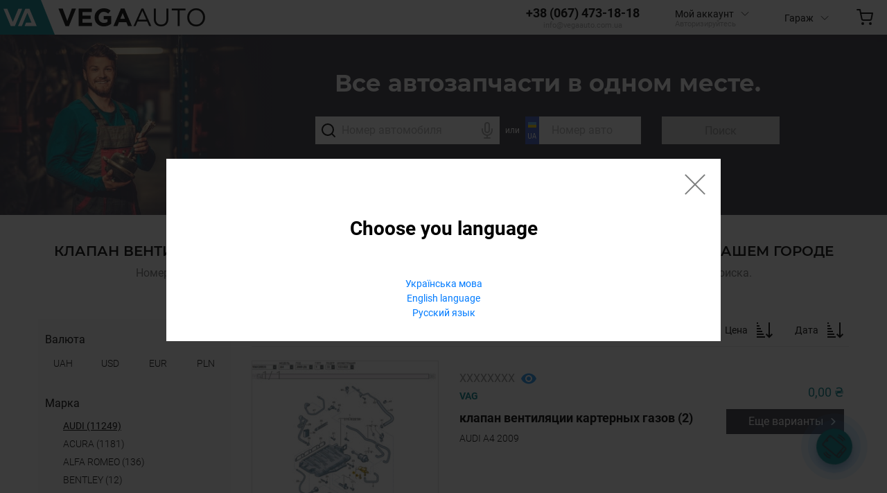

--- FILE ---
content_type: image/svg+xml
request_url: https://vegaauto.org/_nuxt/img/d3c1cf2.svg
body_size: 336
content:
<svg width="24" height="24" fill="none" xmlns="http://www.w3.org/2000/svg"><path d="M12.71 11.29a1 1 0 00-.33-.21 1 1 0 00-.76 0 1 1 0 00-.33.21l-2 2a1.004 1.004 0 001.42 1.42l.29-.3V17a1 1 0 002 0v-2.59l.29.3a1.002 1.002 0 001.639-.325 1 1 0 00-.219-1.095l-2-2zM20 8.94a1.307 1.307 0 00-.06-.27v-.09a1.07 1.07 0 00-.19-.28l-6-6a1.071 1.071 0 00-.28-.19h-.1a1.099 1.099 0 00-.31-.11H7a3 3 0 00-3 3v14a3 3 0 003 3h10a3 3 0 003-3V8.94zm-6-3.53L16.59 8H15a1 1 0 01-1-1V5.41zM18 19a1 1 0 01-1 1H7a1 1 0 01-1-1V5a1 1 0 011-1h5v3a3 3 0 003 3h3v9z" fill="#DADADA"/></svg>

--- FILE ---
content_type: image/svg+xml
request_url: https://vegaauto.org/_nuxt/img/cf920eb.svg
body_size: 170
content:
<svg width="13" height="7" fill="none" xmlns="http://www.w3.org/2000/svg"><path d="M1.307.836l5.25 5.25 5.25-5.25" stroke="#000" stroke-linecap="round" stroke-linejoin="round"/></svg>

--- FILE ---
content_type: image/svg+xml
request_url: https://vegaauto.org/_nuxt/img/eab0928.svg
body_size: 167
content:
<svg width="8" height="12" fill="none" xmlns="http://www.w3.org/2000/svg"><path d="M1.5 11l5-5-5-5" stroke="#fff" stroke-width="2" stroke-linecap="round" stroke-linejoin="round"/></svg>

--- FILE ---
content_type: image/svg+xml
request_url: https://vegaauto.org/_nuxt/img/feb35e5.svg
body_size: 334
content:
<svg width="20" height="40" fill="none" xmlns="http://www.w3.org/2000/svg"><path fill="#3A58C2" d="M0 0h20v40H0z"/><path fill="#62B9F8" d="M4 8h12v4H4z"/><path fill="#FFD704" d="M4 12h12v4H4z"/><path d="M9.122 24h-1.02v5.261c0 1.221-.5 1.826-1.552 1.826-1.041 0-1.54-.605-1.54-1.826V24H4v5.34C4 30.905 4.882 32 6.55 32c1.647 0 2.572-1.096 2.572-2.66V24zm5.815 7.863H16L13.662 24h-1.275l-2.348 7.863h1.02l.553-1.974h2.773l.552 1.974zm-3.081-2.853l1.148-4.108 1.136 4.108h-2.284z" fill="#fff"/></svg>